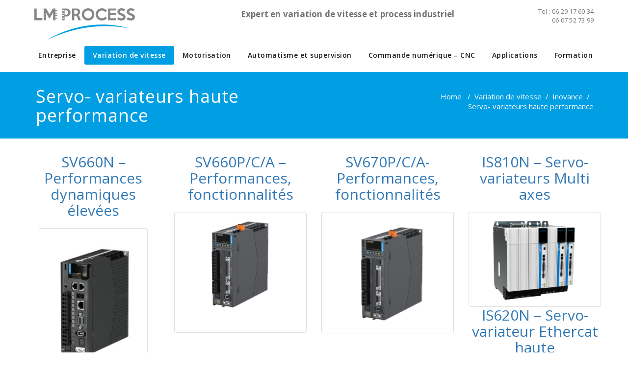

--- FILE ---
content_type: text/html; charset=UTF-8
request_url: https://www.lmprocess.fr/variation-de-vitesse/inovance/servo-drive/
body_size: 10659
content:
<!DOCTYPE html>
<html lang="fr-FR" prefix="og: http://ogp.me/ns#" >
<head>
	<meta charset="UTF-8">
	<meta http-equiv="X-UA-Compatible" content="IE=edge">
	<meta name="viewport" content="width=device-width, initial-scale=1">
		<link rel="pingback" href="https://www.lmprocess.fr/xmlrpc.php">

	<title>Servo- variateurs haute performance - LM Process</title>

<!-- This site is optimized with the Yoast SEO plugin v5.9.3 - https://yoast.com/wordpress/plugins/seo/ -->
<link rel="canonical" href="https://www.lmprocess.fr/variation-de-vitesse/inovance/servo-drive/" />
<meta property="og:locale" content="fr_FR" />
<meta property="og:type" content="article" />
<meta property="og:title" content="Servo- variateurs haute performance - LM Process" />
<meta property="og:url" content="https://www.lmprocess.fr/variation-de-vitesse/inovance/servo-drive/" />
<meta property="og:site_name" content="LM Process" />
<meta property="og:image" content="https://www.lmprocess.fr/wp-content/uploads/2022/11/csm_SV660N_main_ca9d475fc6.png" />
<meta property="og:image:secure_url" content="https://www.lmprocess.fr/wp-content/uploads/2022/11/csm_SV660N_main_ca9d475fc6.png" />
<meta property="og:image:width" content="1600" />
<meta property="og:image:height" content="676" />
<meta name="twitter:card" content="summary" />
<meta name="twitter:title" content="Servo- variateurs haute performance - LM Process" />
<meta name="twitter:image" content="https://www.lmprocess.fr/wp-content/uploads/2022/11/csm_SV660N_main_ca9d475fc6.png" />
<script type='application/ld+json'>{"@context":"http:\/\/schema.org","@type":"WebSite","@id":"#website","url":"https:\/\/www.lmprocess.fr\/","name":"LM Process","potentialAction":{"@type":"SearchAction","target":"https:\/\/www.lmprocess.fr\/?s={search_term_string}","query-input":"required name=search_term_string"}}</script>
<script type='application/ld+json'>{"@context":"http:\/\/schema.org","@type":"Organization","url":"https:\/\/www.lmprocess.fr\/variation-de-vitesse\/inovance\/servo-drive\/","sameAs":[],"@id":"#organization","name":"LM Process","logo":"https:\/\/www.lmprocess.fr\/wp-content\/uploads\/2017\/08\/LOGO.png"}</script>
<!-- / Yoast SEO plugin. -->

<link rel='dns-prefetch' href='//fonts.googleapis.com' />
<link rel='dns-prefetch' href='//s.w.org' />
<link rel="alternate" type="application/rss+xml" title="LM Process &raquo; Flux" href="https://www.lmprocess.fr/feed/" />
<link rel="alternate" type="application/rss+xml" title="LM Process &raquo; Flux des commentaires" href="https://www.lmprocess.fr/comments/feed/" />
		<script type="text/javascript">
			window._wpemojiSettings = {"baseUrl":"https:\/\/s.w.org\/images\/core\/emoji\/11\/72x72\/","ext":".png","svgUrl":"https:\/\/s.w.org\/images\/core\/emoji\/11\/svg\/","svgExt":".svg","source":{"concatemoji":"https:\/\/www.lmprocess.fr\/wp-includes\/js\/wp-emoji-release.min.js?ver=4.9.28"}};
			!function(e,a,t){var n,r,o,i=a.createElement("canvas"),p=i.getContext&&i.getContext("2d");function s(e,t){var a=String.fromCharCode;p.clearRect(0,0,i.width,i.height),p.fillText(a.apply(this,e),0,0);e=i.toDataURL();return p.clearRect(0,0,i.width,i.height),p.fillText(a.apply(this,t),0,0),e===i.toDataURL()}function c(e){var t=a.createElement("script");t.src=e,t.defer=t.type="text/javascript",a.getElementsByTagName("head")[0].appendChild(t)}for(o=Array("flag","emoji"),t.supports={everything:!0,everythingExceptFlag:!0},r=0;r<o.length;r++)t.supports[o[r]]=function(e){if(!p||!p.fillText)return!1;switch(p.textBaseline="top",p.font="600 32px Arial",e){case"flag":return s([55356,56826,55356,56819],[55356,56826,8203,55356,56819])?!1:!s([55356,57332,56128,56423,56128,56418,56128,56421,56128,56430,56128,56423,56128,56447],[55356,57332,8203,56128,56423,8203,56128,56418,8203,56128,56421,8203,56128,56430,8203,56128,56423,8203,56128,56447]);case"emoji":return!s([55358,56760,9792,65039],[55358,56760,8203,9792,65039])}return!1}(o[r]),t.supports.everything=t.supports.everything&&t.supports[o[r]],"flag"!==o[r]&&(t.supports.everythingExceptFlag=t.supports.everythingExceptFlag&&t.supports[o[r]]);t.supports.everythingExceptFlag=t.supports.everythingExceptFlag&&!t.supports.flag,t.DOMReady=!1,t.readyCallback=function(){t.DOMReady=!0},t.supports.everything||(n=function(){t.readyCallback()},a.addEventListener?(a.addEventListener("DOMContentLoaded",n,!1),e.addEventListener("load",n,!1)):(e.attachEvent("onload",n),a.attachEvent("onreadystatechange",function(){"complete"===a.readyState&&t.readyCallback()})),(n=t.source||{}).concatemoji?c(n.concatemoji):n.wpemoji&&n.twemoji&&(c(n.twemoji),c(n.wpemoji)))}(window,document,window._wpemojiSettings);
		</script>
		<style type="text/css">
img.wp-smiley,
img.emoji {
	display: inline !important;
	border: none !important;
	box-shadow: none !important;
	height: 1em !important;
	width: 1em !important;
	margin: 0 .07em !important;
	vertical-align: -0.1em !important;
	background: none !important;
	padding: 0 !important;
}
</style>
<link rel='stylesheet' id='appointment-style-css'  href='https://www.lmprocess.fr/wp-content/themes/appointment-blue/style.css?ver=4.9.28' type='text/css' media='all' />
<link rel='stylesheet' id='appointment-bootstrap-css-css'  href='https://www.lmprocess.fr/wp-content/themes/appointment/css/bootstrap.css?ver=4.9.28' type='text/css' media='all' />
<link rel='stylesheet' id='appointment-menu-css-css'  href='https://www.lmprocess.fr/wp-content/themes/appointment/css/theme-menu.css?ver=4.9.28' type='text/css' media='all' />
<link rel='stylesheet' id='appointment-element-css-css'  href='https://www.lmprocess.fr/wp-content/themes/appointment/css/element.css?ver=4.9.28' type='text/css' media='all' />
<link rel='stylesheet' id='appointment-font-awesome-min-css'  href='https://www.lmprocess.fr/wp-content/themes/appointment/css/font-awesome/css/font-awesome.min.css?ver=4.9.28' type='text/css' media='all' />
<link rel='stylesheet' id='appointment-media-responsive-css-css'  href='https://www.lmprocess.fr/wp-content/themes/appointment/css/media-responsive.css?ver=4.9.28' type='text/css' media='all' />
<link rel='stylesheet' id='appointment-fonts-css'  href='//fonts.googleapis.com/css?family=Open+Sans%3A300%2C400%2C600%2C700%2C800%7Citalic%7CCourgette&#038;subset=latin%2Clatin-ext' type='text/css' media='all' />
<link rel='stylesheet' id='msl-main-css'  href='https://www.lmprocess.fr/wp-content/plugins/master-slider/public/assets/css/masterslider.main.css?ver=3.3.4' type='text/css' media='all' />
<link rel='stylesheet' id='msl-custom-css'  href='https://www.lmprocess.fr/wp-content/uploads/master-slider/custom.css?ver=7.1' type='text/css' media='all' />
<link rel='stylesheet' id='__EPYT__style-css'  href='https://www.lmprocess.fr/wp-content/plugins/youtube-embed-plus/styles/ytprefs.min.css?ver=4.9.28' type='text/css' media='all' />
<style id='__EPYT__style-inline-css' type='text/css'>

                .epyt-gallery-thumb {
                        width: 33.333%;
                }
                
</style>
<link rel='stylesheet' id='parent-style-css'  href='https://www.lmprocess.fr/wp-content/themes/appointment/style.css?ver=4.9.28' type='text/css' media='all' />
<link rel='stylesheet' id='bootstrap-style-css'  href='https://www.lmprocess.fr/wp-content/themes/appointment/css/bootstrap.css?ver=4.9.28' type='text/css' media='all' />
<link rel='stylesheet' id='theme-menu-css'  href='https://www.lmprocess.fr/wp-content/themes/appointment/css/theme-menu.css?ver=4.9.28' type='text/css' media='all' />
<link rel='stylesheet' id='default-css-css'  href='https://www.lmprocess.fr/wp-content/themes/appointment-blue/css/default.css?ver=4.9.28' type='text/css' media='all' />
<link rel='stylesheet' id='element-style-css'  href='https://www.lmprocess.fr/wp-content/themes/appointment/css/element.css?ver=4.9.28' type='text/css' media='all' />
<link rel='stylesheet' id='media-responsive-css'  href='https://www.lmprocess.fr/wp-content/themes/appointment/css/media-responsive.css?ver=4.9.28' type='text/css' media='all' />
<script type='text/javascript'>
/* <![CDATA[ */
var _EPYT_ = {"ajaxurl":"https:\/\/www.lmprocess.fr\/wp-admin\/admin-ajax.php","security":"e8f54229a2","gallery_scrolloffset":"20","eppathtoscripts":"https:\/\/www.lmprocess.fr\/wp-content\/plugins\/youtube-embed-plus\/scripts\/","epresponsiveselector":"[\"iframe[src*='youtube.com']\",\"iframe[src*='youtube-nocookie.com']\",\"iframe[data-ep-src*='youtube.com']\",\"iframe[data-ep-src*='youtube-nocookie.com']\",\"iframe[data-ep-gallerysrc*='youtube.com']\"]","epdovol":"1","version":"11.8.4","evselector":"iframe.__youtube_prefs__[src], iframe[src*=\"youtube.com\/embed\/\"], iframe[src*=\"youtube-nocookie.com\/embed\/\"]","ajax_compat":"","stopMobileBuffer":"1"};
/* ]]> */
</script>
<script type='text/javascript' src='https://www.lmprocess.fr/wp-includes/js/jquery/jquery.js?ver=1.12.4'></script>
<script type='text/javascript' src='https://www.lmprocess.fr/wp-includes/js/jquery/jquery-migrate.min.js?ver=1.4.1'></script>
<script type='text/javascript' src='https://www.lmprocess.fr/wp-content/themes/appointment/js/bootstrap.min.js?ver=4.9.28'></script>
<script type='text/javascript' src='https://www.lmprocess.fr/wp-content/themes/appointment/js/menu/menu.js?ver=4.9.28'></script>
<script type='text/javascript' src='https://www.lmprocess.fr/wp-content/themes/appointment/js/page-scroll.js?ver=4.9.28'></script>
<script type='text/javascript' src='https://www.lmprocess.fr/wp-content/themes/appointment/js/carousel.js?ver=4.9.28'></script>
<script type='text/javascript' src='https://www.lmprocess.fr/wp-content/plugins/youtube-embed-plus/scripts/ytprefs.min.js?ver=4.9.28'></script>
<link rel='https://api.w.org/' href='https://www.lmprocess.fr/wp-json/' />
<link rel="EditURI" type="application/rsd+xml" title="RSD" href="https://www.lmprocess.fr/xmlrpc.php?rsd" />
<link rel="wlwmanifest" type="application/wlwmanifest+xml" href="https://www.lmprocess.fr/wp-includes/wlwmanifest.xml" /> 
<meta name="generator" content="WordPress 4.9.28" />
<link rel='shortlink' href='https://www.lmprocess.fr/?p=24559' />
<link rel="alternate" type="application/json+oembed" href="https://www.lmprocess.fr/wp-json/oembed/1.0/embed?url=https%3A%2F%2Fwww.lmprocess.fr%2Fvariation-de-vitesse%2Finovance%2Fservo-drive%2F" />
<link rel="alternate" type="text/xml+oembed" href="https://www.lmprocess.fr/wp-json/oembed/1.0/embed?url=https%3A%2F%2Fwww.lmprocess.fr%2Fvariation-de-vitesse%2Finovance%2Fservo-drive%2F&#038;format=xml" />
<script>var ms_grabbing_curosr = 'https://www.lmprocess.fr/wp-content/plugins/master-slider/public/assets/css/common/grabbing.cur', ms_grab_curosr = 'https://www.lmprocess.fr/wp-content/plugins/master-slider/public/assets/css/common/grab.cur';</script>
<meta name="generator" content="MasterSlider 3.3.4 - Responsive Touch Image Slider | avt.li/msf" />
	<style type="text/css">
		div.wpcf7 .screen-reader-response {
			position: absolute;
			overflow: hidden;
			clip: rect(1px, 1px, 1px, 1px);
			height: 1px;
			width: 1px;
			margin: 0;
			padding: 0;
			border: 0;
		}

		div.wpcf7 .form-inline img.ajax-loader {
			display: inline;
		}

		div.wpcf7 .ajax-loader {
			visibility: hidden;
			display: inline-block;
			background-image: url('https://www.lmprocess.fr/wp-content/plugins/contact-form-7/images/ajax-loader.gif');
			width: 16px;
			height: 16px;
			border: none;
			padding: 0;
			margin: 0 0 0 4px;
			vertical-align: middle;
		}

		div.wpcf7 .ajax-loader.is-active {
			visibility: visible;
		}

		div.wpcf7 div.ajax-error {
			display: none;
		}

		div.wpcf7 .wpcf7-display-none {
			display: none;
		}

		div.wpcf7 .placeheld {
			color: #888;
		}

		div.wpcf7 .wpcf7-recaptcha iframe {
			margin-bottom: 0;
		}

		div.wpcf7 input[type="file"] {
			cursor: pointer;
		}

		div.wpcf7 input[type="file"]:disabled {
			cursor: default;
		}

		div.wpcf7 .form-inline .form-group {
			max-width: 250px;
		}

		div.wpcf7 .input-group-addon img {
			height: 100%;
			width: auto;
			max-width: none !important;
			border-radius: 5px;
		}

		div.wpcf7 .input-group-addon.input-group-has-image {
			padding: 0;
		}
	</style>
			<style type="text/css">.recentcomments a{display:inline !important;padding:0 !important;margin:0 !important;}</style>
		<link rel="icon" href="https://www.lmprocess.fr/wp-content/uploads/2017/08/FAVICON.png" sizes="32x32" />
<link rel="icon" href="https://www.lmprocess.fr/wp-content/uploads/2017/08/FAVICON.png" sizes="192x192" />
<link rel="apple-touch-icon-precomposed" href="https://www.lmprocess.fr/wp-content/uploads/2017/08/FAVICON.png" />
<meta name="msapplication-TileImage" content="https://www.lmprocess.fr/wp-content/uploads/2017/08/FAVICON.png" />

<!-- BEGIN GADWP v5.3.1.1 Universal Analytics - https://deconf.com/google-analytics-dashboard-wordpress/ -->
<script>
(function(i,s,o,g,r,a,m){i['GoogleAnalyticsObject']=r;i[r]=i[r]||function(){
	(i[r].q=i[r].q||[]).push(arguments)},i[r].l=1*new Date();a=s.createElement(o),
	m=s.getElementsByTagName(o)[0];a.async=1;a.src=g;m.parentNode.insertBefore(a,m)
})(window,document,'script','https://www.google-analytics.com/analytics.js','ga');
  ga('create', 'UA-115872250-1', 'auto');
  ga('send', 'pageview');
</script>
<!-- END GADWP Universal Analytics -->
	</head>
	<body class="page-template page-template-fullwidth page-template-fullwidth-php page page-id-24559 page-parent page-child parent-pageid-24396 _masterslider _ms_version_3.3.4" >

<!--Logo & Menu Section-->	
<nav class="navbar navbar-default">
	<div class="container">
		<!-- Brand and toggle get grouped for better mobile display -->
		<div class="navbar-header">
						<a class="navbar-brand" href="https://www.lmprocess.fr/" title="Lmprocess accueil">
							<img class="img-responsive" src="https://www.lmprocess.fr/wp-content/uploads/2017/08/LOGO.png" style="height:74px; width:205px;"/>
							</a>
						<div class="nav navbar-nav nav-info nav-slogan" >
				<p>Expert en variation de vitesse et process industriel </p>
			</div>
			<div class="nav navbar-nav nav-info pull-right tel" >
				<p><small>Tel : 06 29 17 60 34</small></p>
				<p><small>06 07 52 73 99</small></p>
			</div>
			

			<button type="button" class="navbar-toggle collapsed" data-toggle="collapse" data-target="#bs-example-navbar-collapse-1">
				<span class="sr-only">Basculer la navigation</span>
				<span class="icon-bar"></span>
				<span class="icon-bar"></span>
				<span class="icon-bar"></span>
			</button>
		</div>
		<div class="clearfix"></div>
		
		
		<!-- Collect the nav links, forms, and other content for toggling -->
		<div class="collapse navbar-collapse" id="bs-example-navbar-collapse-1">
				<ul id="menu-menu-1" class="nav navbar-nav navbar-right m0"><li id="menu-item-145" class="menu-item menu-item-type-post_type menu-item-object-page menu-item-145"><a title="Entreprise" href="https://www.lmprocess.fr/entreprise/">Entreprise</a></li>
<li id="menu-item-146" class="menu-item menu-item-type-post_type menu-item-object-page current-page-ancestor current-menu-ancestor current_page_ancestor menu-item-has-children menu-item-146 dropdown active"><a title="Variation de vitesse" href="https://www.lmprocess.fr/variation-de-vitesse/">Variation de vitesse<b class="caret"></b></a>
<ul class="dropdown-menu">
	<li id="menu-item-2339" class="menu-item menu-item-type-post_type menu-item-object-page menu-item-has-children menu-item-2339 dropdown-submenu"><a title="Gefran – Ascenseurs" href="https://www.lmprocess.fr/variation-de-vitesse/gefran-ascenseurs/">Gefran – Ascenseurs</a>
	<ul class="dropdown-menu">
		<li id="menu-item-28159" class="menu-item menu-item-type-post_type menu-item-object-page menu-item-28159"><a title="Variateur ascenseur ADL 300 – 400V" href="https://www.lmprocess.fr/variation-de-vitesse/gefran-ascenseurs/variateur-ascenseur-adl300-400v/">Variateur ascenseur ADL 300 – 400V</a></li>
		<li id="menu-item-2212" class="menu-item menu-item-type-post_type menu-item-object-page menu-item-2212"><a title="Variateur ascenseur AGL 50 EV – 400V" href="https://www.lmprocess.fr/variation-de-vitesse/gefran-ascenseurs/agl-50/">Variateur ascenseur AGL 50 EV – 400V</a></li>
		<li id="menu-item-2210" class="menu-item menu-item-type-post_type menu-item-object-page menu-item-2210"><a title="Variateur ascenseur AVRY" href="https://www.lmprocess.fr/variation-de-vitesse/gefran-ascenseurs/avry/">Variateur ascenseur AVRY</a></li>
		<li id="menu-item-2211" class="menu-item menu-item-type-post_type menu-item-object-page menu-item-2211"><a title="Variateur ascenseur VDL 200" href="https://www.lmprocess.fr/variation-de-vitesse/gefran-ascenseurs/vdl-200/">Variateur ascenseur VDL 200</a></li>
	</ul>
</li>
	<li id="menu-item-147" class="menu-item menu-item-type-post_type menu-item-object-page menu-item-has-children menu-item-147 dropdown-submenu"><a title="Gefran – SIEI" href="https://www.lmprocess.fr/variation-de-vitesse/gefran/">Gefran – SIEI</a>
	<ul class="dropdown-menu">
		<li id="menu-item-25987" class="menu-item menu-item-type-post_type menu-item-object-page menu-item-has-children menu-item-25987 dropdown-submenu"><a title="Variateurs Asynchrone pour les secteurs industriels" href="https://www.lmprocess.fr/variation-de-vitesse/gefran/variateurs-secteurs-industriels/">Variateurs Asynchrone pour les secteurs industriels</a>
		<ul class="dropdown-menu">
			<li id="menu-item-27947" class="menu-item menu-item-type-post_type menu-item-object-page menu-item-27947"><a title="Variateur de fréquence ADV 200 – 400V" href="https://www.lmprocess.fr/variation-de-vitesse/gefran/variateurs-secteurs-industriels/variateur-de-frequence-adv200-400v/">Variateur de fréquence ADV 200 – 400V</a></li>
			<li id="menu-item-626" class="menu-item menu-item-type-post_type menu-item-object-page menu-item-626"><a title="Variateur de fréquence ADV 200-690V" href="https://www.lmprocess.fr/variation-de-vitesse/gefran/variateurs-secteurs-industriels/adv200-6/">Variateur de fréquence ADV 200-690V</a></li>
			<li id="menu-item-457" class="menu-item menu-item-type-post_type menu-item-object-page menu-item-457"><a title="Variateur de fréquence ADV 100" href="https://www.lmprocess.fr/variation-de-vitesse/gefran/variateurs-secteurs-industriels/adv100/">Variateur de fréquence ADV 100</a></li>
			<li id="menu-item-458" class="menu-item menu-item-type-post_type menu-item-object-page menu-item-458"><a title="Variateur de fréquence ADV 80" href="https://www.lmprocess.fr/variation-de-vitesse/gefran/variateurs-secteurs-industriels/adv80/">Variateur de fréquence ADV 80</a></li>
			<li id="menu-item-455" class="menu-item menu-item-type-post_type menu-item-object-page menu-item-455"><a title="Variateur de fréquence ADV 50" href="https://www.lmprocess.fr/variation-de-vitesse/gefran/variateurs-secteurs-industriels/adv50/">Variateur de fréquence ADV 50</a></li>
			<li id="menu-item-810" class="menu-item menu-item-type-post_type menu-item-object-page menu-item-810"><a title="Variateur de fréquence ADV 20" href="https://www.lmprocess.fr/variation-de-vitesse/gefran/variateurs-secteurs-industriels/adv20/">Variateur de fréquence ADV 20</a></li>
			<li id="menu-item-437" class="menu-item menu-item-type-post_type menu-item-object-page menu-item-437"><a title="Variateur de fréquence  BDI 50" href="https://www.lmprocess.fr/variation-de-vitesse/gefran/variateurs-secteurs-industriels/bdi50/">Variateur de fréquence  BDI 50</a></li>
			<li id="menu-item-459" class="menu-item menu-item-type-post_type menu-item-object-page menu-item-459"><a title="Variateur de fréquence VDI 100" href="https://www.lmprocess.fr/variation-de-vitesse/gefran/variateurs-secteurs-industriels/vdi100/">Variateur de fréquence VDI 100</a></li>
			<li id="menu-item-456" class="menu-item menu-item-type-post_type menu-item-object-page menu-item-456"><a title="Variateur de fréquence XVY-A-EV" href="https://www.lmprocess.fr/variation-de-vitesse/gefran/variateurs-secteurs-industriels/xvy-a/">Variateur de fréquence XVY-A-EV</a></li>
			<li id="menu-item-481" class="menu-item menu-item-type-post_type menu-item-object-page menu-item-481"><a title="Variateur de fréquence AGY-EV" href="https://www.lmprocess.fr/variation-de-vitesse/gefran/variateurs-secteurs-industriels/agy/">Variateur de fréquence AGY-EV</a></li>
			<li id="menu-item-2329" class="menu-item menu-item-type-post_type menu-item-object-page menu-item-2329"><a title="Variateur de fréquence AFY" href="https://www.lmprocess.fr/variation-de-vitesse/gefran/variateurs-secteurs-industriels/afy/">Variateur de fréquence AFY</a></li>
			<li id="menu-item-480" class="menu-item menu-item-type-post_type menu-item-object-page menu-item-480"><a title="Variateur de fréquence AVY" href="https://www.lmprocess.fr/variation-de-vitesse/gefran/variateurs-secteurs-industriels/avy/">Variateur de fréquence AVY</a></li>
			<li id="menu-item-27963" class="menu-item menu-item-type-post_type menu-item-object-page menu-item-27963"><a title="Variateur de fréquence QUIX – QUIX Drive" href="https://www.lmprocess.fr/variation-de-vitesse/gefran/variateurs-secteurs-industriels/quix/">Variateur de fréquence QUIX – QUIX Drive</a></li>
		</ul>
</li>
		<li id="menu-item-25992" class="menu-item menu-item-type-post_type menu-item-object-page menu-item-has-children menu-item-25992 dropdown-submenu"><a title="Variateurs Synchrone pour les secteurs industriels" href="https://www.lmprocess.fr/variation-de-vitesse/gefran/variateurs-synchrone-secteurs-industriels/">Variateurs Synchrone pour les secteurs industriels</a>
		<ul class="dropdown-menu">
			<li id="menu-item-485" class="menu-item menu-item-type-post_type menu-item-object-page menu-item-485"><a title="Variateur synchrone ADV 200-S-400V" href="https://www.lmprocess.fr/variation-de-vitesse/gefran/variateurs-synchrone-secteurs-industriels/adv200-s/">Variateur synchrone ADV 200-S-400V</a></li>
			<li id="menu-item-687" class="menu-item menu-item-type-post_type menu-item-object-page menu-item-687"><a title="Variateur synchrone ADV200-S-690V" href="https://www.lmprocess.fr/variation-de-vitesse/gefran/variateurs-synchrone-secteurs-industriels/adv200-s-690v/">Variateur synchrone ADV200-S-690V</a></li>
			<li id="menu-item-2115" class="menu-item menu-item-type-post_type menu-item-object-page menu-item-2115"><a title="Servo variateur Axpact-V AXV" href="https://www.lmprocess.fr/variation-de-vitesse/gefran/variateurs-synchrone-secteurs-industriels/axpact-v-axv/">Servo variateur Axpact-V AXV</a></li>
			<li id="menu-item-2129" class="menu-item menu-item-type-post_type menu-item-object-page menu-item-2129"><a title="Servo variateur multi-axes AXV 300" href="https://www.lmprocess.fr/variation-de-vitesse/gefran/variateurs-synchrone-secteurs-industriels/axv-300/">Servo variateur multi-axes AXV 300</a></li>
			<li id="menu-item-483" class="menu-item menu-item-type-post_type menu-item-object-page menu-item-483"><a title="Variateur synchrone XVY-EV" href="https://www.lmprocess.fr/variation-de-vitesse/gefran/variateurs-synchrone-secteurs-industriels/xvy-ev/">Variateur synchrone XVY-EV</a></li>
		</ul>
</li>
		<li id="menu-item-1248" class="menu-item menu-item-type-post_type menu-item-object-page menu-item-has-children menu-item-1248 dropdown-submenu"><a title="Presses hybrides à injection avec servo-pompe" href="https://www.lmprocess.fr/variateur-presses-hybrides-a-injection-servo-pompe/">Presses hybrides à injection avec servo-pompe</a>
		<ul class="dropdown-menu">
			<li id="menu-item-1245" class="menu-item menu-item-type-post_type menu-item-object-page menu-item-1245"><a title="Variateur Servo pompes ADP 200" href="https://www.lmprocess.fr/variateur-presses-hybrides-a-injection-servo-pompe/adp-200/">Variateur Servo pompes ADP 200</a></li>
		</ul>
</li>
		<li id="menu-item-25999" class="menu-item menu-item-type-post_type menu-item-object-page menu-item-has-children menu-item-25999 dropdown-submenu"><a title="Variateurs pour le traitement des eaux et les systèmes de ventilation" href="https://www.lmprocess.fr/variation-de-vitesse/gefran/adv-200-wa-400v/">Variateurs pour le traitement des eaux et les systèmes de ventilation</a>
		<ul class="dropdown-menu">
			<li id="menu-item-28034" class="menu-item menu-item-type-post_type menu-item-object-page menu-item-28034"><a title="Variateur de fréquence ADV 200 WA – 400V" href="https://www.lmprocess.fr/variation-de-vitesse/gefran/adv-200-wa-400v/adv-200-wa-400v-2/">Variateur de fréquence ADV 200 WA – 400V</a></li>
			<li id="menu-item-28032" class="menu-item menu-item-type-post_type menu-item-object-page menu-item-28032"><a title="Variateur de fréquence ADV 200 WA – 690V" href="https://www.lmprocess.fr/variation-de-vitesse/gefran/adv-200-wa-400v/adv-200-wa-690v/">Variateur de fréquence ADV 200 WA – 690V</a></li>
			<li id="menu-item-1368" class="menu-item menu-item-type-post_type menu-item-object-page menu-item-1368"><a title="Variateur de fréquence ADV 200 WA-DC-400V" href="https://www.lmprocess.fr/variation-de-vitesse/gefran/adv-200-wa-400v/adv-200-wa-dc/">Variateur de fréquence ADV 200 WA-DC-400V</a></li>
			<li id="menu-item-1396" class="menu-item menu-item-type-post_type menu-item-object-page menu-item-1396"><a title="Variateur de fréquence ADV 200 WA-DC-690V" href="https://www.lmprocess.fr/variation-de-vitesse/gefran/adv-200-wa-400v/adv-200-wa-690v-2/">Variateur de fréquence ADV 200 WA-DC-690V</a></li>
		</ul>
</li>
		<li id="menu-item-563" class="menu-item menu-item-type-post_type menu-item-object-page menu-item-has-children menu-item-563 dropdown-submenu"><a title="Variateurs Asynchrone / Synchrone Bus-DC" href="https://www.lmprocess.fr/variation-de-vitesse/gefran/bus-dc/">Variateurs Asynchrone / Synchrone Bus-DC</a>
		<ul class="dropdown-menu">
			<li id="menu-item-568" class="menu-item menu-item-type-post_type menu-item-object-page menu-item-568"><a title="Variateur de fréquence ADV200-DC" href="https://www.lmprocess.fr/variation-de-vitesse/gefran/bus-dc/adv200-dc/">Variateur de fréquence ADV200-DC</a></li>
		</ul>
</li>
		<li id="menu-item-152" class="menu-item menu-item-type-post_type menu-item-object-page menu-item-has-children menu-item-152 dropdown-submenu"><a title="Alimentation régénératrice" href="https://www.lmprocess.fr/variation-de-vitesse/gefran/regeneratif/">Alimentation régénératrice</a>
		<ul class="dropdown-menu">
			<li id="menu-item-500" class="menu-item menu-item-type-post_type menu-item-object-page menu-item-500"><a title="Alimentation régénérative AFE 200-400V" href="https://www.lmprocess.fr/variation-de-vitesse/gefran/regeneratif/afe200/">Alimentation régénérative AFE 200-400V</a></li>
			<li id="menu-item-728" class="menu-item menu-item-type-post_type menu-item-object-page menu-item-728"><a title="Alimentation régénérative AFE200-690V" href="https://www.lmprocess.fr/variation-de-vitesse/gefran/regeneratif/afe200-690v/">Alimentation régénérative AFE200-690V</a></li>
			<li id="menu-item-1161" class="menu-item menu-item-type-post_type menu-item-object-page menu-item-1161"><a title="Alimentation régénératrice  FFE 200-400V" href="https://www.lmprocess.fr/variation-de-vitesse/gefran/regeneratif/ffe-200/">Alimentation régénératrice  FFE 200-400V</a></li>
			<li id="menu-item-2163" class="menu-item menu-item-type-post_type menu-item-object-page menu-item-2163"><a title="Alimentation régénératrice AVRUY" href="https://www.lmprocess.fr/variation-de-vitesse/gefran/regeneratif/avruy/">Alimentation régénératrice AVRUY</a></li>
			<li id="menu-item-1188" class="menu-item menu-item-type-post_type menu-item-object-page menu-item-1188"><a title="Alimentation régénérative FFE 200-690V" href="https://www.lmprocess.fr/variation-de-vitesse/gefran/regeneratif/ffe-200-690v/">Alimentation régénérative FFE 200-690V</a></li>
		</ul>
</li>
		<li id="menu-item-28061" class="menu-item menu-item-type-post_type menu-item-object-page menu-item-has-children menu-item-28061 dropdown-submenu"><a title="Alimentation DC" href="https://www.lmprocess.fr/variation-de-vitesse/gefran/alimentation-dc/">Alimentation DC</a>
		<ul class="dropdown-menu">
			<li id="menu-item-2081" class="menu-item menu-item-type-post_type menu-item-object-page menu-item-2081"><a title="Alimentation DC SM 32" href="https://www.lmprocess.fr/variation-de-vitesse/gefran/alimentation-dc/sm-32/">Alimentation DC SM 32</a></li>
			<li id="menu-item-2111" class="menu-item menu-item-type-post_type menu-item-object-page menu-item-2111"><a title="Alimentation DC SR 32" href="https://www.lmprocess.fr/variation-de-vitesse/gefran/alimentation-dc/sr-32-gefran/">Alimentation DC SR 32</a></li>
			<li id="menu-item-1214" class="menu-item menu-item-type-post_type menu-item-object-page menu-item-1214"><a title="Alimentation DC SMB 200-400V" href="https://www.lmprocess.fr/variation-de-vitesse/gefran/alimentation-dc/smb-200-400v/">Alimentation DC SMB 200-400V</a></li>
			<li id="menu-item-1226" class="menu-item menu-item-type-post_type menu-item-object-page menu-item-1226"><a title="Alimentation DC SMB 200-690V" href="https://www.lmprocess.fr/variation-de-vitesse/gefran/alimentation-dc/1219-2/">Alimentation DC SMB 200-690V</a></li>
		</ul>
</li>
		<li id="menu-item-464" class="menu-item menu-item-type-post_type menu-item-object-page menu-item-has-children menu-item-464 dropdown-submenu"><a title="Variateur Asynchrone / Synchrone à refroidissement liquide" href="https://www.lmprocess.fr/variation-de-vitesse/gefran/adv200-lc/">Variateur Asynchrone / Synchrone à refroidissement liquide</a>
		<ul class="dropdown-menu">
			<li id="menu-item-469" class="menu-item menu-item-type-post_type menu-item-object-page menu-item-469"><a title="ADV200-LC – Variateur à refroidissement liquide" href="https://www.lmprocess.fr/variation-de-vitesse/gefran/adv200-lc/adv200-lc/">ADV200-LC – Variateur à refroidissement liquide</a></li>
		</ul>
</li>
		<li id="menu-item-151" class="menu-item menu-item-type-post_type menu-item-object-page menu-item-has-children menu-item-151 dropdown-submenu"><a title="Variateur Courant Continu – Gamme TPD32" href="https://www.lmprocess.fr/variation-de-vitesse/gefran/c-c/">Variateur Courant Continu – Gamme TPD32</a>
		<ul class="dropdown-menu">
			<li id="menu-item-494" class="menu-item menu-item-type-post_type menu-item-object-page menu-item-494"><a title="Variateur courant continu TPy3" href="https://www.lmprocess.fr/variation-de-vitesse/gefran/c-c/tpy3/">Variateur courant continu TPy3</a></li>
			<li id="menu-item-497" class="menu-item menu-item-type-post_type menu-item-object-page menu-item-497"><a title="Variateur courant continu TPD32" href="https://www.lmprocess.fr/variation-de-vitesse/gefran/c-c/tpd32/">Variateur courant continu TPD32</a></li>
			<li id="menu-item-496" class="menu-item menu-item-type-post_type menu-item-object-page menu-item-496"><a title="Variateur courant continu TPD32-EV" href="https://www.lmprocess.fr/variation-de-vitesse/gefran/c-c/tpd32-ev/">Variateur courant continu TPD32-EV</a></li>
			<li id="menu-item-1308" class="menu-item menu-item-type-post_type menu-item-object-page menu-item-1308"><a title="Variateur courant continu TPD 32-EV CU" href="https://www.lmprocess.fr/variation-de-vitesse/gefran/c-c/tpd-32-ev-cu/">Variateur courant continu TPD 32-EV CU</a></li>
			<li id="menu-item-1297" class="menu-item menu-item-type-post_type menu-item-object-page menu-item-1297"><a title="Variateur courant continu TPD 32-EV-FC" href="https://www.lmprocess.fr/variation-de-vitesse/gefran/c-c/tpd-32-ev-fc/">Variateur courant continu TPD 32-EV-FC</a></li>
		</ul>
</li>
		<li id="menu-item-2003" class="menu-item menu-item-type-post_type menu-item-object-page menu-item-has-children menu-item-2003 dropdown-submenu"><a title="Unité de freinage" href="https://www.lmprocess.fr/variation-de-vitesse/gefran/unite-de-freinage/">Unité de freinage</a>
		<ul class="dropdown-menu">
			<li id="menu-item-28138" class="menu-item menu-item-type-post_type menu-item-object-page menu-item-28138"><a title="Unité de freinage BU 200 – 230…400V" href="https://www.lmprocess.fr/variation-de-vitesse/gefran/unite-de-freinage/bu-200/">Unité de freinage BU 200 – 230…400V</a></li>
			<li id="menu-item-28139" class="menu-item menu-item-type-post_type menu-item-object-page menu-item-28139"><a title="Unité de freinage BU 200 – 500…690V" href="https://www.lmprocess.fr/variation-de-vitesse/gefran/unite-de-freinage/bu-200-690v/">Unité de freinage BU 200 – 500…690V</a></li>
			<li id="menu-item-28140" class="menu-item menu-item-type-post_type menu-item-object-page menu-item-28140"><a title="Unité de freinage BUY – 230V…480V" href="https://www.lmprocess.fr/variation-de-vitesse/gefran/unite-de-freinage/buy/">Unité de freinage BUY – 230V…480V</a></li>
			<li id="menu-item-28141" class="menu-item menu-item-type-post_type menu-item-object-page menu-item-28141"><a title="Unité de freinage BUY – 575V…690V" href="https://www.lmprocess.fr/variation-de-vitesse/gefran/unite-de-freinage/buy-690v/">Unité de freinage BUY – 575V…690V</a></li>
		</ul>
</li>
	</ul>
</li>
	<li id="menu-item-148" class="menu-item menu-item-type-post_type menu-item-object-page menu-item-has-children menu-item-148 dropdown-submenu"><a title="Weg" href="https://www.lmprocess.fr/variation-de-vitesse/weg/">Weg</a>
	<ul class="dropdown-menu">
		<li id="menu-item-28165" class="menu-item menu-item-type-post_type menu-item-object-page menu-item-28165"><a title="Servo variateur haute performance – SCA06" href="https://www.lmprocess.fr/variation-de-vitesse/weg/servo-variateur-haute-performance-sca06/">Servo variateur haute performance – SCA06</a></li>
		<li id="menu-item-33129" class="menu-item menu-item-type-post_type menu-item-object-page menu-item-33129"><a title="Variateur TPD500 &#8211; WEG" href="https://www.lmprocess.fr/variation-de-vitesse/weg/variateur-tpd500-weg/">Variateur TPD500 &#8211; WEG</a></li>
	</ul>
</li>
	<li id="menu-item-24414" class="menu-item menu-item-type-post_type menu-item-object-page current-page-ancestor current-menu-ancestor current-menu-parent current-page-parent current_page_parent current_page_ancestor menu-item-has-children menu-item-24414 dropdown-submenu active"><a title="Inovance" href="https://www.lmprocess.fr/variation-de-vitesse/inovance/">Inovance</a>
	<ul class="dropdown-menu">
		<li id="menu-item-24594" class="menu-item menu-item-type-post_type menu-item-object-page current-menu-item page_item page-item-24559 current_page_item menu-item-has-children menu-item-24594 dropdown-submenu active"><a title="Servo- variateurs haute performance" href="https://www.lmprocess.fr/variation-de-vitesse/inovance/servo-drive/">Servo- variateurs haute performance</a>
		<ul class="dropdown-menu">
			<li id="menu-item-28626" class="menu-item menu-item-type-post_type menu-item-object-page menu-item-28626"><a title="IS620N – Servo-variateur Ethercat haute performance" href="https://www.lmprocess.fr/variation-de-vitesse/inovance/servo-drive/is620n-servo-variateur-ethercat/">IS620N – Servo-variateur Ethercat haute performance</a></li>
			<li id="menu-item-28649" class="menu-item menu-item-type-post_type menu-item-object-page menu-item-28649"><a title="IS620P – Servo- variateur haute performance" href="https://www.lmprocess.fr/variation-de-vitesse/inovance/servo-drive/is620p-servo-variateur-haute-performance/">IS620P – Servo- variateur haute performance</a></li>
			<li id="menu-item-28585" class="menu-item menu-item-type-post_type menu-item-object-page menu-item-28585"><a title="IS810N – Servo-variateurs Multi axes" href="https://www.lmprocess.fr/variation-de-vitesse/inovance/servo-drive/is810n-servo-variateurs-multi-axes/">IS810N – Servo-variateurs Multi axes</a></li>
			<li id="menu-item-30690" class="menu-item menu-item-type-post_type menu-item-object-page menu-item-30690"><a title="SV660F – Performances dynamiques élevées" href="https://www.lmprocess.fr/variation-de-vitesse/inovance/servo-drive/sv660f-performances-dynamiques-elevees/">SV660F – Performances dynamiques élevées</a></li>
			<li id="menu-item-28271" class="menu-item menu-item-type-post_type menu-item-object-page menu-item-28271"><a title="SV660N – Performances dynamiques élevées" href="https://www.lmprocess.fr/variation-de-vitesse/inovance/servo-drive/sv660n-performances-dynamiques-elevees/">SV660N – Performances dynamiques élevées</a></li>
			<li id="menu-item-28411" class="menu-item menu-item-type-post_type menu-item-object-page menu-item-28411"><a title="SV660P/C/A – Performances, fonctionnalités" href="https://www.lmprocess.fr/variation-de-vitesse/inovance/servo-drive/sv660p-c-a-performances-fonctionnalites/">SV660P/C/A – Performances, fonctionnalités</a></li>
			<li id="menu-item-28462" class="menu-item menu-item-type-post_type menu-item-object-page menu-item-28462"><a title="SV670P/C/A- Performances, fonctionnalités" href="https://www.lmprocess.fr/variation-de-vitesse/inovance/servo-drive/sv670p-c-a-performances-fonctionnalites/">SV670P/C/A- Performances, fonctionnalités</a></li>
			<li id="menu-item-28712" class="menu-item menu-item-type-post_type menu-item-object-page menu-item-28712"><a title="SV820 – Servo- variateurs multi-axes" href="https://www.lmprocess.fr/variation-de-vitesse/inovance/servo-drive/sv820-servo-variateurs-multi-axes/">SV820 – Servo- variateurs multi-axes</a></li>
		</ul>
</li>
		<li id="menu-item-26015" class="menu-item menu-item-type-post_type menu-item-object-page menu-item-has-children menu-item-26015 dropdown-submenu"><a title="Variateur pour les secteurs industriels – Série MD" href="https://www.lmprocess.fr/variation-de-vitesse/inovance/variateur-ac-modulaire-compact/">Variateur pour les secteurs industriels – Série MD</a>
		<ul class="dropdown-menu">
			<li id="menu-item-24539" class="menu-item menu-item-type-post_type menu-item-object-page menu-item-24539"><a title="MD200 – Usage général, compacts et économiques" href="https://www.lmprocess.fr/variation-de-vitesse/inovance/variateur-ac-modulaire-compact/md200/">MD200 – Usage général, compacts et économiques</a></li>
			<li id="menu-item-24536" class="menu-item menu-item-type-post_type menu-item-object-page menu-item-24536"><a title="MD500 PLUS – Variateur de fréquence haute performance" href="https://www.lmprocess.fr/variation-de-vitesse/inovance/variateur-ac-modulaire-compact/md500-plus/">MD500 PLUS – Variateur de fréquence haute performance</a></li>
			<li id="menu-item-24852" class="menu-item menu-item-type-post_type menu-item-object-page menu-item-24852"><a title="MD520 – Variateur de fréquence haute performance" href="https://www.lmprocess.fr/variation-de-vitesse/inovance/variateur-ac-modulaire-compact/md520/">MD520 – Variateur de fréquence haute performance</a></li>
			<li id="menu-item-24416" class="menu-item menu-item-type-post_type menu-item-object-page menu-item-24416"><a title="MD800 – Variateur AC modulaire et compact" href="https://www.lmprocess.fr/variation-de-vitesse/inovance/variateur-ac-modulaire-compact/md800/">MD800 – Variateur AC modulaire et compact</a></li>
			<li id="menu-item-24651" class="menu-item menu-item-type-post_type menu-item-object-page menu-item-24651"><a title="MD810 – Système Multi-variateurs modulaire" href="https://www.lmprocess.fr/variation-de-vitesse/inovance/variateur-ac-modulaire-compact/md810/">MD810 – Système Multi-variateurs modulaire</a></li>
		</ul>
</li>
		<li id="menu-item-24794" class="menu-item menu-item-type-post_type menu-item-object-page menu-item-has-children menu-item-24794 dropdown-submenu"><a title="Servo-variateurs pour machines d’injection plastique" href="https://www.lmprocess.fr/variation-de-vitesse/inovance/servo-variateurs-pour-machines-dinjection-plastique/">Servo-variateurs pour machines d’injection plastique</a>
		<ul class="dropdown-menu">
			<li id="menu-item-24736" class="menu-item menu-item-type-post_type menu-item-object-page menu-item-24736"><a title="IS580 – Servo-variateurs pour machines d’injection plastique" href="https://www.lmprocess.fr/variation-de-vitesse/inovance/servo-variateurs-pour-machines-dinjection-plastique/is580/">IS580 – Servo-variateurs pour machines d’injection plastique</a></li>
		</ul>
</li>
	</ul>
</li>
</ul>
</li>
<li id="menu-item-157" class="menu-item menu-item-type-post_type menu-item-object-page menu-item-has-children menu-item-157 dropdown"><a title="Motorisation" href="https://www.lmprocess.fr/motorisation/">Motorisation<b class="caret"></b></a>
<ul class="dropdown-menu">
	<li id="menu-item-158" class="menu-item menu-item-type-post_type menu-item-object-page menu-item-has-children menu-item-158 dropdown-submenu"><a title="Brusatori" href="https://www.lmprocess.fr/motorisation/brusatori/">Brusatori</a>
	<ul class="dropdown-menu">
		<li id="menu-item-160" class="menu-item menu-item-type-post_type menu-item-object-page menu-item-160"><a title="Asynchrone" href="https://www.lmprocess.fr/motorisation/brusatori/asy/">Asynchrone</a></li>
		<li id="menu-item-162" class="menu-item menu-item-type-post_type menu-item-object-page menu-item-162"><a title="Brushless" href="https://www.lmprocess.fr/motorisation/brusatori/syn/">Brushless</a></li>
		<li id="menu-item-161" class="menu-item menu-item-type-post_type menu-item-object-page menu-item-161"><a title="Courant Continu" href="https://www.lmprocess.fr/motorisation/brusatori/c-c/">Courant Continu</a></li>
	</ul>
</li>
	<li id="menu-item-2281" class="menu-item menu-item-type-post_type menu-item-object-page menu-item-has-children menu-item-2281 dropdown-submenu"><a title="Gefran" href="https://www.lmprocess.fr/motorisation/gefran/">Gefran</a>
	<ul class="dropdown-menu">
		<li id="menu-item-2290" class="menu-item menu-item-type-post_type menu-item-object-page menu-item-2290"><a title="Moteurs SBM" href="https://www.lmprocess.fr/motorisation/gefran/moteurs-sbm/">Moteurs SBM</a></li>
		<li id="menu-item-2289" class="menu-item menu-item-type-post_type menu-item-object-page menu-item-2289"><a title="Moteurs SHJ" href="https://www.lmprocess.fr/motorisation/gefran/moteurs-shj/">Moteurs SHJ</a></li>
	</ul>
</li>
	<li id="menu-item-159" class="menu-item menu-item-type-post_type menu-item-object-page menu-item-has-children menu-item-159 dropdown-submenu"><a title="Weg" href="https://www.lmprocess.fr/motorisation/weg/">Weg</a>
	<ul class="dropdown-menu">
		<li id="menu-item-163" class="menu-item menu-item-type-post_type menu-item-object-page menu-item-163"><a title="Asynchrone" href="https://www.lmprocess.fr/motorisation/weg/asy/">Asynchrone</a></li>
		<li id="menu-item-164" class="menu-item menu-item-type-post_type menu-item-object-page menu-item-164"><a title="Brushless" href="https://www.lmprocess.fr/motorisation/weg/syn/">Brushless</a></li>
	</ul>
</li>
	<li id="menu-item-24631" class="menu-item menu-item-type-post_type menu-item-object-page menu-item-has-children menu-item-24631 dropdown-submenu"><a title="Inovance" href="https://www.lmprocess.fr/motorisation/inovance/">Inovance</a>
	<ul class="dropdown-menu">
		<li id="menu-item-24642" class="menu-item menu-item-type-post_type menu-item-object-page menu-item-has-children menu-item-24642 dropdown-submenu"><a title="Servo-moteurs" href="https://www.lmprocess.fr/motorisation/inovance/servo-moteurs/">Servo-moteurs</a>
		<ul class="dropdown-menu">
			<li id="menu-item-28774" class="menu-item menu-item-type-post_type menu-item-object-page menu-item-28774"><a title="MS1 – Gamme Servo-moteurs dynamiques" href="https://www.lmprocess.fr/motorisation/inovance/servo-moteurs/ms1-gamme-servo-moteurs-dynamiques/">MS1 – Gamme Servo-moteurs dynamiques</a></li>
			<li id="menu-item-30221" class="menu-item menu-item-type-post_type menu-item-object-page menu-item-30221"><a title="ISMGX – Gamme Servo-moteurs" href="https://www.lmprocess.fr/motorisation/inovance/servo-moteurs-pour-machines-dinjection-plastique/ismgx-gamme-servo-moteurs/">ISMGX – Gamme Servo-moteurs</a></li>
		</ul>
</li>
	</ul>
</li>
</ul>
</li>
<li id="menu-item-165" class="menu-item menu-item-type-post_type menu-item-object-page menu-item-has-children menu-item-165 dropdown"><a title="Automatisme et supervision" href="https://www.lmprocess.fr/automatisme-et-supervision/">Automatisme et supervision<b class="caret"></b></a>
<ul class="dropdown-menu">
	<li id="menu-item-167" class="menu-item menu-item-type-post_type menu-item-object-page menu-item-167"><a title="Proface" href="https://www.lmprocess.fr/automatisme-et-supervision/proface/">Proface</a></li>
	<li id="menu-item-166" class="menu-item menu-item-type-post_type menu-item-object-page menu-item-166"><a title="Gefran – MDPLC" href="https://www.lmprocess.fr/automatisme-et-supervision/gefran/">Gefran – MDPLC</a></li>
	<li id="menu-item-168" class="menu-item menu-item-type-post_type menu-item-object-page menu-item-168"><a title="Weg – WPS" href="https://www.lmprocess.fr/automatisme-et-supervision/weg/">Weg – WPS</a></li>
	<li id="menu-item-24680" class="menu-item menu-item-type-post_type menu-item-object-page menu-item-has-children menu-item-24680 dropdown-submenu"><a title="Inovance" href="https://www.lmprocess.fr/automatisme-et-supervision/inovance/">Inovance</a>
	<ul class="dropdown-menu">
		<li id="menu-item-24786" class="menu-item menu-item-type-post_type menu-item-object-page menu-item-has-children menu-item-24786 dropdown-submenu"><a title="Automates" href="https://www.lmprocess.fr/automatisme-et-supervision/inovance/automates/">Automates</a>
		<ul class="dropdown-menu">
			<li id="menu-item-30587" class="menu-item menu-item-type-post_type menu-item-object-page menu-item-30587"><a title="Easy Series PLC – COMPACT ET PERFORMANT" href="https://www.lmprocess.fr/automatisme-et-supervision/inovance/automates/easy-series-plc-compact-et-performant/">Easy Series PLC – COMPACT ET PERFORMANT</a></li>
			<li id="menu-item-24682" class="menu-item menu-item-type-post_type menu-item-object-page menu-item-24682"><a title="H0U" href="https://www.lmprocess.fr/automatisme-et-supervision/inovance/automates/h0u/">H0U</a></li>
			<li id="menu-item-24684" class="menu-item menu-item-type-post_type menu-item-object-page menu-item-24684"><a title="H3U" href="https://www.lmprocess.fr/automatisme-et-supervision/inovance/automates/h3u/">H3U</a></li>
			<li id="menu-item-30290" class="menu-item menu-item-type-post_type menu-item-object-page menu-item-30290"><a title="H5U – AUTOMATE COMPACT ETHERCAT" href="https://www.lmprocess.fr/automatisme-et-supervision/inovance/automates/h5u-automate-compact/">H5U – AUTOMATE COMPACT ETHERCAT</a></li>
		</ul>
</li>
		<li id="menu-item-27391" class="menu-item menu-item-type-post_type menu-item-object-page menu-item-has-children menu-item-27391 dropdown-submenu"><a title="Contrôleurs d&#039;axes Série AM600 - AC703 - AC8XX" href="https://www.lmprocess.fr/automatisme-et-supervision/inovance/controleurs-daxes-serie-am600-ac703-ac8xx/">Contrôleurs d&rsquo;axes Série AM600 &#8211; AC703 &#8211; AC8XX</a>
		<ul class="dropdown-menu">
			<li id="menu-item-27399" class="menu-item menu-item-type-post_type menu-item-object-page menu-item-27399"><a title="Contrôleur de mouvement Série AC703" href="https://www.lmprocess.fr/automatisme-et-supervision/inovance/controleurs-daxes-serie-am600-ac703-ac8xx/controleur-de-mouvement-serie-ac703/">Contrôleur de mouvement Série AC703</a></li>
			<li id="menu-item-24756" class="menu-item menu-item-type-post_type menu-item-object-page menu-item-24756"><a title="Contrôleur de mouvement  Série AC800" href="https://www.lmprocess.fr/automatisme-et-supervision/inovance/controleurs-daxes-serie-am600-ac703-ac8xx/controleur-de-mouvement-serie-ac800/">Contrôleur de mouvement  Série AC800</a></li>
			<li id="menu-item-27445" class="menu-item menu-item-type-post_type menu-item-object-page menu-item-27445"><a title="Contrôleur de mouvement Série AM600" href="https://www.lmprocess.fr/automatisme-et-supervision/inovance/controleurs-daxes-serie-am600-ac703-ac8xx/controleur-de-mouvement-serie-am600/">Contrôleur de mouvement Série AM600</a></li>
		</ul>
</li>
		<li id="menu-item-30645" class="menu-item menu-item-type-post_type menu-item-object-page menu-item-has-children menu-item-30645 dropdown-submenu"><a title="Interface machine – HMI" href="https://www.lmprocess.fr/automatisme-et-supervision/inovance/interface-machine-hmi/">Interface machine – HMI</a>
		<ul class="dropdown-menu">
			<li id="menu-item-30646" class="menu-item menu-item-type-post_type menu-item-object-page menu-item-30646"><a title="IT700 – IHM Haute performances" href="https://www.lmprocess.fr/automatisme-et-supervision/inovance/interface-machine-hmi/it700-ihm-haute-performances/">IT700 – IHM Haute performances</a></li>
		</ul>
</li>
		<li id="menu-item-24788" class="menu-item menu-item-type-post_type menu-item-object-page menu-item-has-children menu-item-24788 dropdown-submenu"><a title="Modules E/S" href="https://www.lmprocess.fr/automatisme-et-supervision/inovance/modules-e-s/">Modules E/S</a>
		<ul class="dropdown-menu">
			<li id="menu-item-30606" class="menu-item menu-item-type-post_type menu-item-object-page menu-item-30606"><a title="Modules E/S GL10 et GR10" href="https://www.lmprocess.fr/automatisme-et-supervision/inovance/modules-e-s/modules-e-s-gl10-et-gr10/">Modules E/S GL10 et GR10</a></li>
			<li id="menu-item-30639" class="menu-item menu-item-type-post_type menu-item-object-page menu-item-30639"><a title="Modules E/S GL20" href="https://www.lmprocess.fr/automatisme-et-supervision/inovance/modules-e-s/modules-e-s-gl20/">Modules E/S GL20</a></li>
		</ul>
</li>
	</ul>
</li>
</ul>
</li>
<li id="menu-item-30714" class="menu-item menu-item-type-post_type menu-item-object-page menu-item-has-children menu-item-30714 dropdown"><a title="Commande numérique – CNC" href="https://www.lmprocess.fr/commande-numerique-cnc/">Commande numérique – CNC<b class="caret"></b></a>
<ul class="dropdown-menu">
	<li id="menu-item-30734" class="menu-item menu-item-type-post_type menu-item-object-page menu-item-30734"><a title="ICM – Interface machine" href="https://www.lmprocess.fr/commande-numerique-cnc/icm-interface-machine/">ICM – Interface machine</a></li>
	<li id="menu-item-30720" class="menu-item menu-item-type-post_type menu-item-object-page menu-item-30720"><a title="IPM – Panneau de commande industriel" href="https://www.lmprocess.fr/commande-numerique-cnc/ipm-panneau-de-commande-industriel/">IPM – Panneau de commande industriel</a></li>
	<li id="menu-item-30767" class="menu-item menu-item-type-post_type menu-item-object-page menu-item-30767"><a title="PA9000 – Commande numérique compacte" href="https://www.lmprocess.fr/commande-numerique-cnc/pa9000-commande-numerique-compacte/">PA9000 – Commande numérique compacte</a></li>
</ul>
</li>
<li id="menu-item-172" class="menu-item menu-item-type-post_type menu-item-object-page menu-item-has-children menu-item-172 dropdown"><a title="Applications" href="https://www.lmprocess.fr/applications/">Applications<b class="caret"></b></a>
<ul class="dropdown-menu">
	<li id="menu-item-1702" class="menu-item menu-item-type-post_type menu-item-object-page menu-item-1702"><a title="Environnement" href="https://www.lmprocess.fr/environnement/">Environnement</a></li>
	<li id="menu-item-1577" class="menu-item menu-item-type-post_type menu-item-object-page menu-item-1577"><a title="Exploitation de Carrières" href="https://www.lmprocess.fr/applications/exploitation-de-carrieres/">Exploitation de Carrières</a></li>
	<li id="menu-item-1745" class="menu-item menu-item-type-post_type menu-item-object-page menu-item-1745"><a title="Imprimerie" href="https://www.lmprocess.fr/applications/imprimerie/">Imprimerie</a></li>
	<li id="menu-item-1598" class="menu-item menu-item-type-post_type menu-item-object-page menu-item-1598"><a title="Métal" href="https://www.lmprocess.fr/applications/metal/">Métal</a></li>
	<li id="menu-item-1999" class="menu-item menu-item-type-post_type menu-item-object-page menu-item-1999"><a title="Mine" href="https://www.lmprocess.fr/applications/mine/">Mine</a></li>
	<li id="menu-item-173" class="menu-item menu-item-type-post_type menu-item-object-page menu-item-173"><a title="Plasturgie" href="https://www.lmprocess.fr/applications/plasturgie/">Plasturgie</a></li>
	<li id="menu-item-1564" class="menu-item menu-item-type-post_type menu-item-object-page menu-item-1564"><a title="Pompage" href="https://www.lmprocess.fr/applications/pompage/">Pompage</a></li>
	<li id="menu-item-1924" class="menu-item menu-item-type-post_type menu-item-object-page menu-item-has-children menu-item-1924 dropdown-submenu"><a title="Remontée mécanique" href="https://www.lmprocess.fr/applications/remontee-mecanique-2/">Remontée mécanique</a>
	<ul class="dropdown-menu">
		<li id="menu-item-1935" class="menu-item menu-item-type-post_type menu-item-object-page menu-item-1935"><a title="Ski Lift – Asynchrone" href="https://www.lmprocess.fr/applications/remontee-mecanique-2/remontee-mecanique/">Ski Lift – Asynchrone</a></li>
		<li id="menu-item-1934" class="menu-item menu-item-type-post_type menu-item-object-page menu-item-1934"><a title="Ski Lift – Courant Continu" href="https://www.lmprocess.fr/applications/remontee-mecanique-2/remontee-mecanique-courant-continu/">Ski Lift – Courant Continu</a></li>
	</ul>
</li>
	<li id="menu-item-1851" class="menu-item menu-item-type-post_type menu-item-object-page menu-item-has-children menu-item-1851 dropdown-submenu"><a title="Textile" href="https://www.lmprocess.fr/applications/textile-2/">Textile</a>
	<ul class="dropdown-menu">
		<li id="menu-item-174" class="menu-item menu-item-type-post_type menu-item-object-page menu-item-174"><a title="Déroulage Ensouple" href="https://www.lmprocess.fr/applications/textile-2/textile/">Déroulage Ensouple</a></li>
		<li id="menu-item-1876" class="menu-item menu-item-type-post_type menu-item-object-page menu-item-1876"><a title="Déplacement de barres à passettes" href="https://www.lmprocess.fr/applications/textile-2/deplacement-de-barres/">Déplacement de barres à passettes</a></li>
	</ul>
</li>
	<li id="menu-item-1790" class="menu-item menu-item-type-post_type menu-item-object-page menu-item-1790"><a title="Ventilation" href="https://www.lmprocess.fr/applications/ventilation/">Ventilation</a></li>
</ul>
</li>
<li id="menu-item-176" class="menu-item menu-item-type-post_type menu-item-object-page menu-item-has-children menu-item-176 dropdown"><a title="Formation" href="https://www.lmprocess.fr/formation/">Formation<b class="caret"></b></a>
<ul class="dropdown-menu">
	<li id="menu-item-177" class="menu-item menu-item-type-post_type menu-item-object-page menu-item-177"><a title="Le savoir faire" href="https://www.lmprocess.fr/le-savoir-faire/">Le savoir faire</a></li>
	<li id="menu-item-175" class="menu-item menu-item-type-post_type menu-item-object-page menu-item-175"><a title="Contactez-nous" href="https://www.lmprocess.fr/contactez-nous/">Contactez-nous</a></li>
</ul>
</li>
</ul>		</div><!-- /.navbar-collapse -->
	</div><!-- /.container-fluid -->
</nav>	
<!--/Logo & Menu Section-->	
<div class="clearfix"></div><!-- Page Title Section -->
<div class="page-title-section">		
	<div class="overlay">
		<div class="container">
			<div class="row">
				<div class="col-md-6">
					<div class="page-title"><h1>Servo- variateurs haute performance</h1></div>
				</div>
				<div class="col-md-6">
					<ul class="page-breadcrumb">
						<li><a href="https://www.lmprocess.fr">Home</a> &nbsp &#47; &nbsp<a href="https://www.lmprocess.fr/variation-de-vitesse/">Variation de vitesse</a>&nbsp &#47; &nbsp<a href="https://www.lmprocess.fr/variation-de-vitesse/inovance/">Inovance</a>&nbsp &#47; &nbsp  <li class="active">Servo- variateurs haute performance</li></li>					</ul>
				</div>
			</div>
		</div>	
	</div>
</div>
<!-- /Page Title Section -->
<div class="clearfix"></div><div class="page-builder">
	<div class="container">
		<div class="row">
			<!-- Blog Area -->
			<div class="col-md-12">
							
			</div>
			<div class="page-list row">
									
				    
						<div class="page-item col-sm-3">

				            <h2><a href="https://www.lmprocess.fr/variation-de-vitesse/inovance/servo-drive/sv660n-performances-dynamiques-elevees/" title="SV660N &#8211; Performances dynamiques élevées">SV660N &#8211; Performances dynamiques élevées</a></h2>
				            <a href="https://www.lmprocess.fr/variation-de-vitesse/inovance/servo-drive/sv660n-performances-dynamiques-elevees/" title="SV660N &#8211; Performances dynamiques élevées">
								<img width="222" height="300" src="https://www.lmprocess.fr/wp-content/uploads/2023/04/sv660n-1-222x300.jpg" class="img-responsive img-thumbnail wp-post-image" alt="Servo variateur SV660N" srcset="https://www.lmprocess.fr/wp-content/uploads/2023/04/sv660n-1-222x300.jpg 222w, https://www.lmprocess.fr/wp-content/uploads/2023/04/sv660n-1-768x1038.jpg 768w, https://www.lmprocess.fr/wp-content/uploads/2023/04/sv660n-1-758x1024.jpg 758w, https://www.lmprocess.fr/wp-content/uploads/2023/04/sv660n-1.jpg 800w" sizes="(max-width: 222px) 100vw, 222px" />				            </a>
				        </div>

				    
						<div class="page-item col-sm-3">

				            <h2><a href="https://www.lmprocess.fr/variation-de-vitesse/inovance/servo-drive/sv660p-c-a-performances-fonctionnalites/" title="SV660P/C/A &#8211; Performances, fonctionnalités">SV660P/C/A &#8211; Performances, fonctionnalités</a></h2>
				            <a href="https://www.lmprocess.fr/variation-de-vitesse/inovance/servo-drive/sv660p-c-a-performances-fonctionnalites/" title="SV660P/C/A &#8211; Performances, fonctionnalités">
								<img width="300" height="273" src="https://www.lmprocess.fr/wp-content/uploads/2023/04/SV660P-300x273.png" class="img-responsive img-thumbnail wp-post-image" alt="Servo variateur SV660P" srcset="https://www.lmprocess.fr/wp-content/uploads/2023/04/SV660P-300x273.png 300w, https://www.lmprocess.fr/wp-content/uploads/2023/04/SV660P-768x699.png 768w, https://www.lmprocess.fr/wp-content/uploads/2023/04/SV660P-1024x932.png 1024w, https://www.lmprocess.fr/wp-content/uploads/2023/04/SV660P.png 1600w" sizes="(max-width: 300px) 100vw, 300px" />				            </a>
				        </div>

				    
						<div class="page-item col-sm-3">

				            <h2><a href="https://www.lmprocess.fr/variation-de-vitesse/inovance/servo-drive/sv670p-c-a-performances-fonctionnalites/" title="SV670P/C/A- Performances, fonctionnalités">SV670P/C/A- Performances, fonctionnalités</a></h2>
				            <a href="https://www.lmprocess.fr/variation-de-vitesse/inovance/servo-drive/sv670p-c-a-performances-fonctionnalites/" title="SV670P/C/A- Performances, fonctionnalités">
								<img width="300" height="275" src="https://www.lmprocess.fr/wp-content/uploads/2023/04/SV670P-300x275.png" class="img-responsive img-thumbnail wp-post-image" alt="servo variateur SV670P" srcset="https://www.lmprocess.fr/wp-content/uploads/2023/04/SV670P-300x275.png 300w, https://www.lmprocess.fr/wp-content/uploads/2023/04/SV670P.png 400w" sizes="(max-width: 300px) 100vw, 300px" />				            </a>
				        </div>

				    
						<div class="page-item col-sm-3">

				            <h2><a href="https://www.lmprocess.fr/variation-de-vitesse/inovance/servo-drive/is810n-servo-variateurs-multi-axes/" title="IS810N &#8211; Servo-variateurs Multi axes">IS810N &#8211; Servo-variateurs Multi axes</a></h2>
				            <a href="https://www.lmprocess.fr/variation-de-vitesse/inovance/servo-drive/is810n-servo-variateurs-multi-axes/" title="IS810N &#8211; Servo-variateurs Multi axes">
								<img width="300" height="212" src="https://www.lmprocess.fr/wp-content/uploads/2022/11/csm_IS810_main_7614839a2c-300x212.png" class="img-responsive img-thumbnail wp-post-image" alt="Servo - Variateurs Muti axes IS810N" srcset="https://www.lmprocess.fr/wp-content/uploads/2022/11/csm_IS810_main_7614839a2c-300x212.png 300w, https://www.lmprocess.fr/wp-content/uploads/2022/11/csm_IS810_main_7614839a2c-768x542.png 768w, https://www.lmprocess.fr/wp-content/uploads/2022/11/csm_IS810_main_7614839a2c-1024x723.png 1024w, https://www.lmprocess.fr/wp-content/uploads/2022/11/csm_IS810_main_7614839a2c.png 1600w" sizes="(max-width: 300px) 100vw, 300px" />				            </a>
				        </div>

				    
						<div class="page-item col-sm-3">

				            <h2><a href="https://www.lmprocess.fr/variation-de-vitesse/inovance/servo-drive/is620n-servo-variateur-ethercat/" title="IS620N &#8211; Servo-variateur Ethercat haute performance">IS620N &#8211; Servo-variateur Ethercat haute performance</a></h2>
				            <a href="https://www.lmprocess.fr/variation-de-vitesse/inovance/servo-drive/is620n-servo-variateur-ethercat/" title="IS620N &#8211; Servo-variateur Ethercat haute performance">
								<img width="210" height="300" src="https://www.lmprocess.fr/wp-content/uploads/2022/11/csm_IS620N_cover_main_USE_IMAGE_IN_CONJUNCTION_WITH_ETHERCAT_LOGO_92ce27a674-210x300.png" class="img-responsive img-thumbnail wp-post-image" alt="Servo - variateurs IS620N" srcset="https://www.lmprocess.fr/wp-content/uploads/2022/11/csm_IS620N_cover_main_USE_IMAGE_IN_CONJUNCTION_WITH_ETHERCAT_LOGO_92ce27a674-210x300.png 210w, https://www.lmprocess.fr/wp-content/uploads/2022/11/csm_IS620N_cover_main_USE_IMAGE_IN_CONJUNCTION_WITH_ETHERCAT_LOGO_92ce27a674-768x1096.png 768w, https://www.lmprocess.fr/wp-content/uploads/2022/11/csm_IS620N_cover_main_USE_IMAGE_IN_CONJUNCTION_WITH_ETHERCAT_LOGO_92ce27a674-717x1024.png 717w, https://www.lmprocess.fr/wp-content/uploads/2022/11/csm_IS620N_cover_main_USE_IMAGE_IN_CONJUNCTION_WITH_ETHERCAT_LOGO_92ce27a674.png 1600w" sizes="(max-width: 210px) 100vw, 210px" />				            </a>
				        </div>

				    
						<div class="page-item col-sm-3">

				            <h2><a href="https://www.lmprocess.fr/variation-de-vitesse/inovance/servo-drive/is620p-servo-variateur-haute-performance/" title="IS620P &#8211; Servo- variateur haute performance">IS620P &#8211; Servo- variateur haute performance</a></h2>
				            <a href="https://www.lmprocess.fr/variation-de-vitesse/inovance/servo-drive/is620p-servo-variateur-haute-performance/" title="IS620P &#8211; Servo- variateur haute performance">
								<img width="113" height="300" src="https://www.lmprocess.fr/wp-content/uploads/2023/04/csm_IS620P_cover_main_00a3260326-113x300.png" class="img-responsive img-thumbnail wp-post-image" alt="Servo- variateur IS620P" srcset="https://www.lmprocess.fr/wp-content/uploads/2023/04/csm_IS620P_cover_main_00a3260326-113x300.png 113w, https://www.lmprocess.fr/wp-content/uploads/2023/04/csm_IS620P_cover_main_00a3260326-768x2035.png 768w, https://www.lmprocess.fr/wp-content/uploads/2023/04/csm_IS620P_cover_main_00a3260326-386x1024.png 386w, https://www.lmprocess.fr/wp-content/uploads/2023/04/csm_IS620P_cover_main_00a3260326.png 1600w" sizes="(max-width: 113px) 100vw, 113px" />				            </a>
				        </div>

				    
						<div class="page-item col-sm-3">

				            <h2><a href="https://www.lmprocess.fr/variation-de-vitesse/inovance/servo-drive/sv820-servo-variateurs-multi-axes/" title="SV820 &#8211; Servo- variateurs multi-axes">SV820 &#8211; Servo- variateurs multi-axes</a></h2>
				            <a href="https://www.lmprocess.fr/variation-de-vitesse/inovance/servo-drive/sv820-servo-variateurs-multi-axes/" title="SV820 &#8211; Servo- variateurs multi-axes">
								<img width="279" height="300" src="https://www.lmprocess.fr/wp-content/uploads/2022/11/csm_SV820N_main_c42c191a60-279x300.png" class="img-responsive img-thumbnail wp-post-image" alt="Servo-variateur SV820" srcset="https://www.lmprocess.fr/wp-content/uploads/2022/11/csm_SV820N_main_c42c191a60-279x300.png 279w, https://www.lmprocess.fr/wp-content/uploads/2022/11/csm_SV820N_main_c42c191a60-768x827.png 768w, https://www.lmprocess.fr/wp-content/uploads/2022/11/csm_SV820N_main_c42c191a60-951x1024.png 951w, https://www.lmprocess.fr/wp-content/uploads/2022/11/csm_SV820N_main_c42c191a60.png 1600w" sizes="(max-width: 279px) 100vw, 279px" />				            </a>
				        </div>

				    
						<div class="page-item col-sm-3">

				            <h2><a href="https://www.lmprocess.fr/variation-de-vitesse/inovance/servo-drive/sv660f-performances-dynamiques-elevees/" title="SV660F &#8211; Performances dynamiques élevées">SV660F &#8211; Performances dynamiques élevées</a></h2>
				            <a href="https://www.lmprocess.fr/variation-de-vitesse/inovance/servo-drive/sv660f-performances-dynamiques-elevees/" title="SV660F &#8211; Performances dynamiques élevées">
								<img width="209" height="300" src="https://www.lmprocess.fr/wp-content/uploads/2023/12/SV660F-209x300.png" class="img-responsive img-thumbnail wp-post-image" alt="SV660F" srcset="https://www.lmprocess.fr/wp-content/uploads/2023/12/SV660F-209x300.png 209w, https://www.lmprocess.fr/wp-content/uploads/2023/12/SV660F.png 430w" sizes="(max-width: 209px) 100vw, 209px" />				            </a>
				        </div>

				    
							</div>
			<!-- /Blog Area -->	
		</div>
	</div>
</div>
<!-- /Blog Section with Sidebar -->
<!-- Footer Section -->
	
			<div class="clearfix"></div>
		</div>
	</div>
</div>
<!-- /Footer Section -->
<div class="clearfix"></div>
<!-- Footer Copyright Section -->
<div class="footer-copyright-section">
	<div class="container">
		<div class="row">
			<div class="col-md-8">
				<div class="footer-copyright">
					Copyright LM Process 2017 | Tous droits réservés | <a href="/mentions-legales">Mentions Légales</a>
				</div>
			</div>
						</div>
	</div>
</div>
<!-- /Footer Copyright Section -->
<!--Scroll To Top--> 
<a href="#" class="hc_scrollup"><i class="fa fa-chevron-up"></i></a>
<!--/Scroll To Top--> 
<script type='text/javascript'>
/* <![CDATA[ */
var wpcf7 = {"apiSettings":{"root":"https:\/\/www.lmprocess.fr\/wp-json\/contact-form-7\/v1","namespace":"contact-form-7\/v1"},"recaptcha":{"messages":{"empty":"Merci de confirmer que vous n\u2019\u00eates pas un robot."}}};
/* ]]> */
</script>
<script type='text/javascript' src='https://www.lmprocess.fr/wp-content/plugins/contact-form-7/includes/js/scripts.js?ver=4.9.2'></script>
<script type='text/javascript' src='https://www.lmprocess.fr/wp-includes/js/jquery/jquery.form.min.js?ver=4.2.1'></script>
<script type='text/javascript' src='https://www.lmprocess.fr/wp-content/plugins/bootstrap-for-contact-form-7/assets/dist/js/scripts.min.js?ver=1.4.5'></script>
<script type='text/javascript' src='https://www.lmprocess.fr/wp-includes/js/comment-reply.min.js?ver=4.9.28'></script>
<script type='text/javascript' src='https://www.lmprocess.fr/wp-content/plugins/youtube-embed-plus/scripts/fitvids.min.js?ver=4.9.28'></script>
<script type='text/javascript' src='https://www.lmprocess.fr/wp-includes/js/wp-embed.min.js?ver=4.9.28'></script>
</body>
</html>

--- FILE ---
content_type: text/css
request_url: https://www.lmprocess.fr/wp-content/themes/appointment-blue/style.css?ver=4.9.28
body_size: 671
content:
/*
Theme Name:   Appointment Blue
 Description:  A Business theme which is ideal for creating a corporate / business website. Appointment Blue theme is a child theme of appointment theme and it is the Blue color variation. Those who need the white background based theme they can use this child theme. Appointment Blue theme comes with various locales.
 Author:       webriti
 Author URI:   http://www.webriti.com
 Theme URI:   http://webriti.com/appointment-blue-child-version-details-page-1/
 Template:     appointment
 Version:      1.1.5
 Tags: 		   full-width-template, threaded-comments, two-columns,  right-sidebar, sticky-post, custom-menu, translation-ready, blog, portfolio, footer-widgets, featured-images, featured-image-header, custom-header
 Text Domain: appointment-blue
*/
.blue {
	color : #009FE3;
}
.contact .adresse i {
	float: left;
	font-size: 24px;
}
.contact .adresse p {
	padding-left: 30px;
	
}
.contact .coordonnees i {
	float: left;
	font-size: 24px;
}
.contact .coordonnees p {
	padding-left: 30px;
	
}
.tel2 {
	padding-left: 35px;
}

.wpcf7 label {
	width: 100%;
	text-align: left;
	color: #727272;
}
.wpcf7 .form-group {
	margin-top: 8px;
}
.wpcf7 input, .wpcf7 textarea {
	font-weight: 400;
	color:  #727272;
}


.ms-slide-info {
	position: absolute;
	top: 50%;
	transform: translateY(-50%);
	bottom: 0;
	left: 0;
	right: 0;
}
.ms-info {
  padding-right: 15px;
  padding-left: 30px;
  margin-right: auto;
  margin-left: auto;
}
@media (min-width: 768px) {
  .ms-info {
    width: 750px;
  }
}
@media (min-width: 992px) {
  .ms-info {
    width: 970px;
  }
}
@media (min-width: 1200px) {
  .ms-info {
    width: 1170px;
  }
}



--- FILE ---
content_type: text/css
request_url: https://www.lmprocess.fr/wp-content/themes/appointment/css/theme-menu.css?ver=4.9.28
body_size: 1480
content:
/*
* Author: Appointment Theme
* Created by: Shahid (Scientech IT)
* Copyright (c) 2015 Appointment
* Date: 27 Dec, 2015
* http://www.webriti.com/demo/wp/appointment
*/

/* Menu Section css---------------------------------------------------------------------------------------------------- */ 
.navbar-header {
	display: table;
}
@media (min-width: 768px) {
	.navbar-header .navbar-brand, .navbar-header .nav-slogan, .navbar-header .tel {
		float:none !important;
		display: table-cell!important;
	}
	.navbar-header .navbar-brand, .navbar-header .tel {

	}
	.nav-slogan {
		text-align: center;
	} 
	.nav-slogan p {
		font-size:17px;
		font-weight: 700;
		vertical-align: middle;
		line-height: 30px;
	}
}
.navbar-default {
	background-color: transparent;
}
.navbar {
	position: relative;
	min-height: 40px;
	padding: 0;
	padding-bottom:0;
	margin-top: 0px;
	margin-bottom: 15px;
	border-radius: 0px;
	border: 0;
}
.navbar-nav li .caret { display: none; }
.nav {
    list-style: outside none none;
    margin-bottom: 0;
    padding: 14px 0 0 0;
}
.nav.m0 {
	margin: 0;
	padding-top: 0;
}

.navbar-collapse {
	padding-left:0!important;
	padding-right: 0!important;
	margin-left: -15px!important;
	margin-right: -15px!important;
}

.navbar-inverse .navbar-toggle {
    background: none repeat scroll 0 0 #66d1b9;
    border-color: none;
}
.navbar-inverse .navbar-toggle:hover,
.navbar-inverse .navbar-toggle:focus {
  background-color: #66d1b9;
}
.navbar-inverse {
    border-color: none;
    border-style: none;
    border-width: 0px;
    padding: 5px 0;
	border-color: none;
}
.navbar-brand {
	font-family: 'Open Sans';
	font-weight:600;
    font-size: 32px;
    height: auto;
    line-height: 42px;
    margin-right: 50px;
    padding: 10px 0px;
}
.navbar-default .navbar-brand { color: #1b1b1b; }
.navbar > .container .navbar-brand { margin-left: 0px; }
.navbar-inverse {
    background-color: rgba(0, 0, 0, 0.6);
    border-bottom: 0;
	border-top: 0;
	border-right: 0;
	border-left: 0;
	padding: 0;
}
.navbar-wrapper {
	position: absolute;
	right: 0;
	left: 0;
	margin-top: 0px;
	z-index: 20;
}
.navbar .navbar-nav > .open > a,
.navbar .navbar-nav > .open > a:hover,
.navbar .navbar-nav > .open > a:focus {
	background-color: #ffffff;
}
.navbar .navbar-nav > li > a:hover,
.navbar .navbar-nav > li > a:focus {
	background-color: #ffffff;
}
.navbar .navbar-nav > li {
    margin-right: 0px;
    padding: 0 0 0px 0px;
}
.navbar-default .navbar-nav > li > a {
	color: #1b1b1b;
	font-family: 'Open Sans';
	font-weight:600;
	font-size: 14px;
	letter-spacing: 0.5px;
	-webkit-border-radius: 3px;
	-moz-border-radius: 3px;
	border-radius: 3px;
	padding: 9px 17px;
	transition: all 0.3s ease-in-out 0s;
}
.navbar-default .navbar-nav > .active > a, .navbar-default .navbar-nav > .active > a:hover, .navbar-default .navbar-nav > .active > a:focus {
	color: #ffffff;
}
@media only screen and (min-width: 480px) and (max-width: 767px) {
.navbar-default .navbar-nav .open .dropdown-menu > li > a { background: transparent !important; color: #1b1b1b !important; }
.navbar-default .navbar-nav .open .dropdown-menu > li > a:hover { background: transparent !important; } 
}
@media only screen and (min-width: 200px) and (max-width: 480px) {
.navbar-default .navbar-nav .open .dropdown-menu > li > a { background: transparent !important; color: #1b1b1b !important; }
.navbar-default .navbar-nav .open .dropdown-menu > li > a:hover { background: transparent !important; }
}

/*Dropdown Menus & Submenus Css----------------------------------------------------------*/
.dropdown-menu {
    padding: 0;
	min-width: 200px;
	border-radius: 0px;
	box-shadow: 0;
	border: 0 none;
	box-shadow: 0 0 3px 0 rgba(0, 0, 0, 0.5);
}
.navbar-default .dropdown-menu > li { padding: 0; }
.dropdown-menu > li > a {
    color: #ffffff;
    font-family: 'Open Sans';
	font-weight:600;
    font-size: 14px;
    line-height: 20px;
    padding: 15px 20px;
	transition: all 0.3s ease-in-out 0s;
	letter-spacing: 0.5px;
	word-wrap:break-word;
	white-space: normal;
}
.dropdown-menu > li > a:last-chlid {
	border-bottom: 0px;
	border-bottom: 0;
}
.dropdown-menu > li > a:hover,
.dropdown-menu > li > a:focus {
    color: #ffffff;
    text-decoration: none;
}
.dropdown-submenu { position:relative; }
.dropdown-submenu > .dropdown-menu {
    top:0;
    left:100% !important;
    margin-top:0px;
    margin-left:0px;
    -webkit-border-radius:0px 0px 0px 0px;
    -moz-border-radius:0px 0px 0px 0px;
    border-radius:0px 0px 0px 0px;
}
.dropdown-submenu:hover > .dropdown-menu { display:block; }
.dropdown-submenu .pull-left{ float:none; }
.dropdown-submenu.pull-left > .dropdown-menu{
    left:-100%;
    margin-left:10px;
    -webkit-border-radius:0px;
    -moz-border-radius:0px;
    border-radius:0px;
}
.navbar-nav .open .dropdown-menu > li > a, .navbar-nav .open .dropdown-menu .dropdown-header {
    padding: 12px 15px;
}
.navbar-right .dropdown-menu {
    left: 0;
    right: 0;
}
@media (min-width: 768px) {
	.navbar-default .navbar-nav .open .dropdown-menu > li > a {
		color:#fff!important;
	}
}

@media (max-width: 600px) {
	.ms-info {
		display: none;
	}
}
@media (max-width: 767px) {

	.ms-nav-next,
	.ms-nav-prev {
		display: none;
	}
	.nav-info {
		display: none;
	}
	.navbar-collapse .nav > li > ul {
		margin-left : 15px;
		margin-right: 15px
	}
	.navbar-collapse .nav > li > ul >li > ul {
		padding-left : 15px;
	}
}

@media only screen and (max-width: 767px) and (min-width: 480px)
{
.open:{ }
}

.page-list {
	margin-bottom: 15px;
}
.page-list h2 {
	text-align: center !important;
}
.page-list img {
	margin: 0 auto;
	display:block;
}
.article {
	margin-bottom: 15px;
}
.refs .columns small {
	display: block;
}
@media (min-width: 768px) {

  .refs .columns {
    -webkit-columns: 2;
   -moz-columns: 2;
        columns: 2;
  }
}
@media (min-width: 1200px) {

  .refs .columns {
    -webkit-columns: 3;
   -moz-columns: 3;
        columns: 3;
  }

}

--- FILE ---
content_type: text/css
request_url: https://www.lmprocess.fr/wp-content/uploads/master-slider/custom.css?ver=7.1
body_size: 221
content:
/*
===============================================================
 # CUSTOM CSS
 - Please do not edit this file. this file is generated by server-side code
 - Every changes here will be overwritten
===============================================================*/

.slidertext {
	display: inline-block;
	background-color: rgba(255,255,255,.9);
  padding: 15px;
}
@media (min-width:600px) {
  .slidertext {
    min-width:500px;
  }
}

.slidertext a {
  opacity : 1;
}
.ms-bullet {
	border-radius: 50%;
  	border: 0 !important;
}
.ms-bullet-selected {
	background-color: #009FE3 !important;
}

--- FILE ---
content_type: text/plain
request_url: https://www.google-analytics.com/j/collect?v=1&_v=j102&a=1752095894&t=pageview&_s=1&dl=https%3A%2F%2Fwww.lmprocess.fr%2Fvariation-de-vitesse%2Finovance%2Fservo-drive%2F&ul=en-us%40posix&dt=Servo-%20variateurs%20haute%20performance%20-%20LM%20Process&sr=1280x720&vp=1280x720&_u=IEBAAEABAAAAACAAI~&jid=1595470286&gjid=1068439313&cid=2072497244.1770027123&tid=UA-115872250-1&_gid=1482964548.1770027123&_r=1&_slc=1&z=656944826
body_size: -450
content:
2,cG-TTJLHDS640